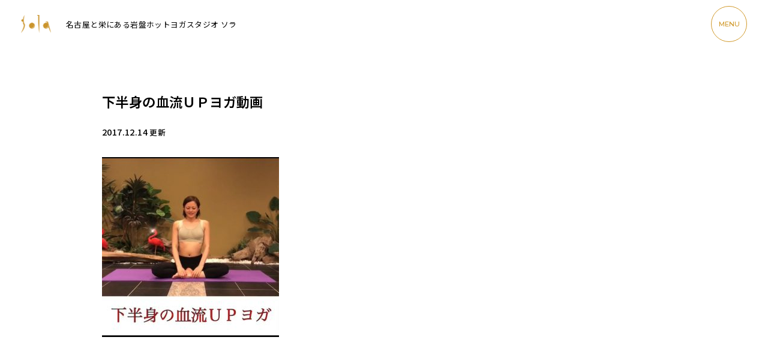

--- FILE ---
content_type: text/html; charset=UTF-8
request_url: https://relaxation-sola.co.jp/blog/post-877/
body_size: 7256
content:
<!DOCTYPE html>
<html lang="ja">

<head>
	<!-- Google tag (gtag.js) -->
	<script async src="https://www.googletagmanager.com/gtag/js?id=G-C7KEHFP3PS"></script>
	<script>
		window.dataLayer = window.dataLayer || [];

		function gtag() {
			dataLayer.push(arguments);
		}
		gtag('js', new Date());

		gtag('config', 'G-C7KEHFP3PS');
	</script>
	<!-- Google Tag Manager pond -->
	<script>
		(function(w, d, s, l, i) {
			w[l] = w[l] || [];
			w[l].push({
				'gtm.start': new Date().getTime(),
				event: 'gtm.js'
			});
			var f = d.getElementsByTagName(s)[0],
				j = d.createElement(s),
				dl = l != 'dataLayer' ? '&l=' + l : '';
			j.async = true;
			j.src =
				'https://www.googletagmanager.com/gtm.js?id=' + i + dl;
			f.parentNode.insertBefore(j, f);
		})(window, document, 'script', 'dataLayer', 'GTM-P7CX3XZ');
	</script>
	<!-- End Google Tag Manager -->

	<!-- Google Tag Manager VM -->
	<script>
		(function(w, d, s, l, i) {
			w[l] = w[l] || [];
			w[l].push({
				'gtm.start': new Date().getTime(),
				event: 'gtm.js'
			});
			var f = d.getElementsByTagName(s)[0],
				j = d.createElement(s),
				dl = l != 'dataLayer' ? '&l=' + l : '';
			j.async = true;
			j.src =
				'https://www.googletagmanager.com/gtm.js?id=' + i + dl;
			f.parentNode.insertBefore(j, f);
		})(window, document, 'script', 'dataLayer', 'GTM-PTXWDC3');
	</script>
	<!-- End Google Tag Manager -->
	<meta charset="utf-8">
	<meta name="viewport" content="width=device-width">
	<meta http-equiv="X-UA-Compatible" content="IE=Edge, chrome=1">
	<meta name="Keywords" content="名古屋,ヨガ,栄" />
	<meta name='robots' content='index, follow, max-image-preview:large, max-snippet:-1, max-video-preview:-1' />

	<!-- This site is optimized with the Yoast SEO plugin v22.1 - https://yoast.com/wordpress/plugins/seo/ -->
	<title>下半身の血流ＵＰヨガ動画 | 名古屋と栄のヨガなら女性専用スタジオSola</title>
	<meta name="description" content="名古屋 名駅・栄の岩盤ホットヨガスタジオ、ストーンスパスタジオSolaの2017年12月14日のブログです。ホットヨガについてや、イベント情報、イベントレポートなどを随時更新中！" />
	<link rel="canonical" href="https://relaxation-sola.co.jp/blog/post-877/" />
	<meta property="og:locale" content="ja_JP" />
	<meta property="og:type" content="article" />
	<meta property="og:title" content="下半身の血流ＵＰヨガ動画 | 名古屋と栄のヨガなら女性専用スタジオSola" />
	<meta property="og:description" content="名古屋 名駅・栄の岩盤ホットヨガスタジオ、ストーンスパスタジオSolaの2017年12月14日のブログです。ホットヨガについてや、イベント情報、イベントレポートなどを随時更新中！" />
	<meta property="og:url" content="https://relaxation-sola.co.jp/blog/post-877/" />
	<meta property="og:site_name" content="名古屋と栄のヨガなら女性専用スタジオSola" />
	<meta property="article:published_time" content="2017-12-14T05:57:53+00:00" />
	<meta property="article:modified_time" content="2018-02-27T02:55:45+00:00" />
	<meta property="og:image" content="https://relaxation-sola.co.jp/wp-content/uploads/2017/12/bc3a0bbebcb72fb240931a00f1be342f.jpg" />
	<meta property="og:image:width" content="750" />
	<meta property="og:image:height" content="762" />
	<meta property="og:image:type" content="image/jpeg" />
	<meta name="author" content="relaxation-sola" />
	<meta name="twitter:card" content="summary_large_image" />
	<meta name="twitter:label1" content="執筆者" />
	<meta name="twitter:data1" content="relaxation-sola" />
	<script type="application/ld+json" class="yoast-schema-graph">{"@context":"https://schema.org","@graph":[{"@type":"WebPage","@id":"https://relaxation-sola.co.jp/blog/post-877/","url":"https://relaxation-sola.co.jp/blog/post-877/","name":"下半身の血流ＵＰヨガ動画 | 名古屋と栄のヨガなら女性専用スタジオSola","isPartOf":{"@id":"https://relaxation-sola.co.jp/#website"},"primaryImageOfPage":{"@id":"https://relaxation-sola.co.jp/blog/post-877/#primaryimage"},"image":{"@id":"https://relaxation-sola.co.jp/blog/post-877/#primaryimage"},"thumbnailUrl":"https://relaxation-sola.co.jp/wp-content/uploads/2017/12/bc3a0bbebcb72fb240931a00f1be342f.jpg","datePublished":"2017-12-14T05:57:53+00:00","dateModified":"2018-02-27T02:55:45+00:00","author":{"@id":"https://relaxation-sola.co.jp/#/schema/person/015258ec9a200d18434af1442995894b"},"description":"名古屋 名駅・栄の岩盤ホットヨガスタジオ、ストーンスパスタジオSolaの2017年12月14日のブログです。ホットヨガについてや、イベント情報、イベントレポートなどを随時更新中！","breadcrumb":{"@id":"https://relaxation-sola.co.jp/blog/post-877/#breadcrumb"},"inLanguage":"ja","potentialAction":[{"@type":"ReadAction","target":["https://relaxation-sola.co.jp/blog/post-877/"]}]},{"@type":"ImageObject","inLanguage":"ja","@id":"https://relaxation-sola.co.jp/blog/post-877/#primaryimage","url":"https://relaxation-sola.co.jp/wp-content/uploads/2017/12/bc3a0bbebcb72fb240931a00f1be342f.jpg","contentUrl":"https://relaxation-sola.co.jp/wp-content/uploads/2017/12/bc3a0bbebcb72fb240931a00f1be342f.jpg","width":750,"height":762},{"@type":"BreadcrumbList","@id":"https://relaxation-sola.co.jp/blog/post-877/#breadcrumb","itemListElement":[{"@type":"ListItem","position":1,"name":"ホーム","item":"https://relaxation-sola.co.jp/"},{"@type":"ListItem","position":2,"name":"下半身の血流ＵＰヨガ動画"}]},{"@type":"WebSite","@id":"https://relaxation-sola.co.jp/#website","url":"https://relaxation-sola.co.jp/","name":"名古屋と栄のヨガなら女性専用スタジオSola","description":"ストーンスパスタジオSola(ソラ）は、癒し、高級感をテーマにした岩盤浴サービスを提供しています。マイナスイオンを浴びながらできる岩盤浴です。","potentialAction":[{"@type":"SearchAction","target":{"@type":"EntryPoint","urlTemplate":"https://relaxation-sola.co.jp/?s={search_term_string}"},"query-input":"required name=search_term_string"}],"inLanguage":"ja"},{"@type":"Person","@id":"https://relaxation-sola.co.jp/#/schema/person/015258ec9a200d18434af1442995894b","name":"relaxation-sola","image":{"@type":"ImageObject","inLanguage":"ja","@id":"https://relaxation-sola.co.jp/#/schema/person/image/","url":"https://secure.gravatar.com/avatar/2e33bb5c60de6639b442c6ac22982af7?s=96&d=mm&r=g","contentUrl":"https://secure.gravatar.com/avatar/2e33bb5c60de6639b442c6ac22982af7?s=96&d=mm&r=g","caption":"relaxation-sola"}}]}</script>
	<!-- / Yoast SEO plugin. -->


<style id='classic-theme-styles-inline-css' type='text/css'>
/*! This file is auto-generated */
.wp-block-button__link{color:#fff;background-color:#32373c;border-radius:9999px;box-shadow:none;text-decoration:none;padding:calc(.667em + 2px) calc(1.333em + 2px);font-size:1.125em}.wp-block-file__button{background:#32373c;color:#fff;text-decoration:none}
</style>
<style id='global-styles-inline-css' type='text/css'>
body{--wp--preset--color--black: #000000;--wp--preset--color--cyan-bluish-gray: #abb8c3;--wp--preset--color--white: #ffffff;--wp--preset--color--pale-pink: #f78da7;--wp--preset--color--vivid-red: #cf2e2e;--wp--preset--color--luminous-vivid-orange: #ff6900;--wp--preset--color--luminous-vivid-amber: #fcb900;--wp--preset--color--light-green-cyan: #7bdcb5;--wp--preset--color--vivid-green-cyan: #00d084;--wp--preset--color--pale-cyan-blue: #8ed1fc;--wp--preset--color--vivid-cyan-blue: #0693e3;--wp--preset--color--vivid-purple: #9b51e0;--wp--preset--gradient--vivid-cyan-blue-to-vivid-purple: linear-gradient(135deg,rgba(6,147,227,1) 0%,rgb(155,81,224) 100%);--wp--preset--gradient--light-green-cyan-to-vivid-green-cyan: linear-gradient(135deg,rgb(122,220,180) 0%,rgb(0,208,130) 100%);--wp--preset--gradient--luminous-vivid-amber-to-luminous-vivid-orange: linear-gradient(135deg,rgba(252,185,0,1) 0%,rgba(255,105,0,1) 100%);--wp--preset--gradient--luminous-vivid-orange-to-vivid-red: linear-gradient(135deg,rgba(255,105,0,1) 0%,rgb(207,46,46) 100%);--wp--preset--gradient--very-light-gray-to-cyan-bluish-gray: linear-gradient(135deg,rgb(238,238,238) 0%,rgb(169,184,195) 100%);--wp--preset--gradient--cool-to-warm-spectrum: linear-gradient(135deg,rgb(74,234,220) 0%,rgb(151,120,209) 20%,rgb(207,42,186) 40%,rgb(238,44,130) 60%,rgb(251,105,98) 80%,rgb(254,248,76) 100%);--wp--preset--gradient--blush-light-purple: linear-gradient(135deg,rgb(255,206,236) 0%,rgb(152,150,240) 100%);--wp--preset--gradient--blush-bordeaux: linear-gradient(135deg,rgb(254,205,165) 0%,rgb(254,45,45) 50%,rgb(107,0,62) 100%);--wp--preset--gradient--luminous-dusk: linear-gradient(135deg,rgb(255,203,112) 0%,rgb(199,81,192) 50%,rgb(65,88,208) 100%);--wp--preset--gradient--pale-ocean: linear-gradient(135deg,rgb(255,245,203) 0%,rgb(182,227,212) 50%,rgb(51,167,181) 100%);--wp--preset--gradient--electric-grass: linear-gradient(135deg,rgb(202,248,128) 0%,rgb(113,206,126) 100%);--wp--preset--gradient--midnight: linear-gradient(135deg,rgb(2,3,129) 0%,rgb(40,116,252) 100%);--wp--preset--font-size--small: 13px;--wp--preset--font-size--medium: 20px;--wp--preset--font-size--large: 36px;--wp--preset--font-size--x-large: 42px;--wp--preset--spacing--20: 0.44rem;--wp--preset--spacing--30: 0.67rem;--wp--preset--spacing--40: 1rem;--wp--preset--spacing--50: 1.5rem;--wp--preset--spacing--60: 2.25rem;--wp--preset--spacing--70: 3.38rem;--wp--preset--spacing--80: 5.06rem;--wp--preset--shadow--natural: 6px 6px 9px rgba(0, 0, 0, 0.2);--wp--preset--shadow--deep: 12px 12px 50px rgba(0, 0, 0, 0.4);--wp--preset--shadow--sharp: 6px 6px 0px rgba(0, 0, 0, 0.2);--wp--preset--shadow--outlined: 6px 6px 0px -3px rgba(255, 255, 255, 1), 6px 6px rgba(0, 0, 0, 1);--wp--preset--shadow--crisp: 6px 6px 0px rgba(0, 0, 0, 1);}:where(.is-layout-flex){gap: 0.5em;}:where(.is-layout-grid){gap: 0.5em;}body .is-layout-flow > .alignleft{float: left;margin-inline-start: 0;margin-inline-end: 2em;}body .is-layout-flow > .alignright{float: right;margin-inline-start: 2em;margin-inline-end: 0;}body .is-layout-flow > .aligncenter{margin-left: auto !important;margin-right: auto !important;}body .is-layout-constrained > .alignleft{float: left;margin-inline-start: 0;margin-inline-end: 2em;}body .is-layout-constrained > .alignright{float: right;margin-inline-start: 2em;margin-inline-end: 0;}body .is-layout-constrained > .aligncenter{margin-left: auto !important;margin-right: auto !important;}body .is-layout-constrained > :where(:not(.alignleft):not(.alignright):not(.alignfull)){max-width: var(--wp--style--global--content-size);margin-left: auto !important;margin-right: auto !important;}body .is-layout-constrained > .alignwide{max-width: var(--wp--style--global--wide-size);}body .is-layout-flex{display: flex;}body .is-layout-flex{flex-wrap: wrap;align-items: center;}body .is-layout-flex > *{margin: 0;}body .is-layout-grid{display: grid;}body .is-layout-grid > *{margin: 0;}:where(.wp-block-columns.is-layout-flex){gap: 2em;}:where(.wp-block-columns.is-layout-grid){gap: 2em;}:where(.wp-block-post-template.is-layout-flex){gap: 1.25em;}:where(.wp-block-post-template.is-layout-grid){gap: 1.25em;}.has-black-color{color: var(--wp--preset--color--black) !important;}.has-cyan-bluish-gray-color{color: var(--wp--preset--color--cyan-bluish-gray) !important;}.has-white-color{color: var(--wp--preset--color--white) !important;}.has-pale-pink-color{color: var(--wp--preset--color--pale-pink) !important;}.has-vivid-red-color{color: var(--wp--preset--color--vivid-red) !important;}.has-luminous-vivid-orange-color{color: var(--wp--preset--color--luminous-vivid-orange) !important;}.has-luminous-vivid-amber-color{color: var(--wp--preset--color--luminous-vivid-amber) !important;}.has-light-green-cyan-color{color: var(--wp--preset--color--light-green-cyan) !important;}.has-vivid-green-cyan-color{color: var(--wp--preset--color--vivid-green-cyan) !important;}.has-pale-cyan-blue-color{color: var(--wp--preset--color--pale-cyan-blue) !important;}.has-vivid-cyan-blue-color{color: var(--wp--preset--color--vivid-cyan-blue) !important;}.has-vivid-purple-color{color: var(--wp--preset--color--vivid-purple) !important;}.has-black-background-color{background-color: var(--wp--preset--color--black) !important;}.has-cyan-bluish-gray-background-color{background-color: var(--wp--preset--color--cyan-bluish-gray) !important;}.has-white-background-color{background-color: var(--wp--preset--color--white) !important;}.has-pale-pink-background-color{background-color: var(--wp--preset--color--pale-pink) !important;}.has-vivid-red-background-color{background-color: var(--wp--preset--color--vivid-red) !important;}.has-luminous-vivid-orange-background-color{background-color: var(--wp--preset--color--luminous-vivid-orange) !important;}.has-luminous-vivid-amber-background-color{background-color: var(--wp--preset--color--luminous-vivid-amber) !important;}.has-light-green-cyan-background-color{background-color: var(--wp--preset--color--light-green-cyan) !important;}.has-vivid-green-cyan-background-color{background-color: var(--wp--preset--color--vivid-green-cyan) !important;}.has-pale-cyan-blue-background-color{background-color: var(--wp--preset--color--pale-cyan-blue) !important;}.has-vivid-cyan-blue-background-color{background-color: var(--wp--preset--color--vivid-cyan-blue) !important;}.has-vivid-purple-background-color{background-color: var(--wp--preset--color--vivid-purple) !important;}.has-black-border-color{border-color: var(--wp--preset--color--black) !important;}.has-cyan-bluish-gray-border-color{border-color: var(--wp--preset--color--cyan-bluish-gray) !important;}.has-white-border-color{border-color: var(--wp--preset--color--white) !important;}.has-pale-pink-border-color{border-color: var(--wp--preset--color--pale-pink) !important;}.has-vivid-red-border-color{border-color: var(--wp--preset--color--vivid-red) !important;}.has-luminous-vivid-orange-border-color{border-color: var(--wp--preset--color--luminous-vivid-orange) !important;}.has-luminous-vivid-amber-border-color{border-color: var(--wp--preset--color--luminous-vivid-amber) !important;}.has-light-green-cyan-border-color{border-color: var(--wp--preset--color--light-green-cyan) !important;}.has-vivid-green-cyan-border-color{border-color: var(--wp--preset--color--vivid-green-cyan) !important;}.has-pale-cyan-blue-border-color{border-color: var(--wp--preset--color--pale-cyan-blue) !important;}.has-vivid-cyan-blue-border-color{border-color: var(--wp--preset--color--vivid-cyan-blue) !important;}.has-vivid-purple-border-color{border-color: var(--wp--preset--color--vivid-purple) !important;}.has-vivid-cyan-blue-to-vivid-purple-gradient-background{background: var(--wp--preset--gradient--vivid-cyan-blue-to-vivid-purple) !important;}.has-light-green-cyan-to-vivid-green-cyan-gradient-background{background: var(--wp--preset--gradient--light-green-cyan-to-vivid-green-cyan) !important;}.has-luminous-vivid-amber-to-luminous-vivid-orange-gradient-background{background: var(--wp--preset--gradient--luminous-vivid-amber-to-luminous-vivid-orange) !important;}.has-luminous-vivid-orange-to-vivid-red-gradient-background{background: var(--wp--preset--gradient--luminous-vivid-orange-to-vivid-red) !important;}.has-very-light-gray-to-cyan-bluish-gray-gradient-background{background: var(--wp--preset--gradient--very-light-gray-to-cyan-bluish-gray) !important;}.has-cool-to-warm-spectrum-gradient-background{background: var(--wp--preset--gradient--cool-to-warm-spectrum) !important;}.has-blush-light-purple-gradient-background{background: var(--wp--preset--gradient--blush-light-purple) !important;}.has-blush-bordeaux-gradient-background{background: var(--wp--preset--gradient--blush-bordeaux) !important;}.has-luminous-dusk-gradient-background{background: var(--wp--preset--gradient--luminous-dusk) !important;}.has-pale-ocean-gradient-background{background: var(--wp--preset--gradient--pale-ocean) !important;}.has-electric-grass-gradient-background{background: var(--wp--preset--gradient--electric-grass) !important;}.has-midnight-gradient-background{background: var(--wp--preset--gradient--midnight) !important;}.has-small-font-size{font-size: var(--wp--preset--font-size--small) !important;}.has-medium-font-size{font-size: var(--wp--preset--font-size--medium) !important;}.has-large-font-size{font-size: var(--wp--preset--font-size--large) !important;}.has-x-large-font-size{font-size: var(--wp--preset--font-size--x-large) !important;}
.wp-block-navigation a:where(:not(.wp-element-button)){color: inherit;}
:where(.wp-block-post-template.is-layout-flex){gap: 1.25em;}:where(.wp-block-post-template.is-layout-grid){gap: 1.25em;}
:where(.wp-block-columns.is-layout-flex){gap: 2em;}:where(.wp-block-columns.is-layout-grid){gap: 2em;}
.wp-block-pullquote{font-size: 1.5em;line-height: 1.6;}
</style>
<link rel='stylesheet' id='contact-form-7-css' href='https://relaxation-sola.co.jp/wp-content/plugins/contact-form-7/includes/css/styles.css?ver=5.8.7' type='text/css' media='all' />
<link rel='stylesheet' id='my_common-css' href='https://relaxation-sola.co.jp/wp-content/themes/sola2023/css/common.css?ver=1769013953' type='text/css' media='all' />
<link rel='stylesheet' id='blog-css' href='https://relaxation-sola.co.jp/wp-content/themes/sola2023/css/blog.css?ver=1769013953' type='text/css' media='all' />
<script type="text/javascript" src="https://relaxation-sola.co.jp/wp-includes/js/jquery/jquery.min.js?ver=3.7.1" id="jquery-core-js"></script>
<script type="text/javascript" src="https://relaxation-sola.co.jp/wp-includes/js/jquery/jquery-migrate.min.js?ver=3.4.1" id="jquery-migrate-js"></script>
<link rel="https://api.w.org/" href="https://relaxation-sola.co.jp/wp-json/" /><link rel="alternate" type="application/json" href="https://relaxation-sola.co.jp/wp-json/wp/v2/posts/877" /><link rel="alternate" type="application/json+oembed" href="https://relaxation-sola.co.jp/wp-json/oembed/1.0/embed?url=https%3A%2F%2Frelaxation-sola.co.jp%2Fblog%2Fpost-877%2F" />
<link rel="alternate" type="text/xml+oembed" href="https://relaxation-sola.co.jp/wp-json/oembed/1.0/embed?url=https%3A%2F%2Frelaxation-sola.co.jp%2Fblog%2Fpost-877%2F&#038;format=xml" />
<link rel="icon" href="https://relaxation-sola.co.jp/wp-content/uploads/2024/03/cropped-icon-32x32.png" sizes="32x32" />
<link rel="icon" href="https://relaxation-sola.co.jp/wp-content/uploads/2024/03/cropped-icon-192x192.png" sizes="192x192" />
<link rel="apple-touch-icon" href="https://relaxation-sola.co.jp/wp-content/uploads/2024/03/cropped-icon-180x180.png" />
<meta name="msapplication-TileImage" content="https://relaxation-sola.co.jp/wp-content/uploads/2024/03/cropped-icon-270x270.png" />
</head>

<body>

	<div id="wrapper" class="wrapper">
		<header>
			<p class="logo"><a href="https://relaxation-sola.co.jp/"><img src="https://relaxation-sola.co.jp/wp-content/themes/sola2023/images/logo.png" alt="［体験レッスン500円］名古屋・栄の女性専用岩盤ホットヨガスタジオSola｜都度払い可"></a></p>
			<h1>名古屋と栄にある岩盤ホットヨガスタジオ ソラ</h1>
			<button class="navi" id="menuBtn"><span>MENU</span></button>
			<div class="menu" id="menu">
				<p class="menu-logo"><a href="https://relaxation-sola.co.jp/"><img src="https://relaxation-sola.co.jp/wp-content/themes/sola2023/images/logo.png" alt="sola"></a></p>
				<ul class="menu-list">
					<li><a href="https://relaxation-sola.co.jp/"><span>TOP</span></a></li>
					<li><a href="https://relaxation-sola.co.jp/biginners_info/">初めての方へ</a></li>
											<li><a href="https://relaxation-sola.co.jp/biginners_info/#ganban">岩盤ホットヨガ</a></li>
										<li><a href="https://relaxation-sola.co.jp/studio/">スタジオ</a></li>
					<li><a href="#access">アクセス</a></li>
					<li><a href="https://relaxation-sola.co.jp/yoga_schedule/">スケジュール / プログラム</a></li>
					<li><a href="https://relaxation-sola.co.jp/price/">ご利用料金</a></li>
					<li><a href="https://relaxation-sola.co.jp/review/">クチコミ</a></li>
					<li><a href="https://relaxation-sola.co.jp/blog/">お知らせ</a></li>
					<li><a href="https://relaxation-sola.co.jp/column/">コラム</a></li>
					<li><a href="https://relaxation-sola.co.jp/item/">ショップ</a></li>
					<li><a href="https://relaxation-sola.co.jp/company/">会社概要</a></li>
					<li><a href="https://relaxation-sola.co.jp/recruit/">インストラクター求人</a></li>
					<li><a href="https://relaxation-sola.co.jp/privacy/">プライバシーポリシー</a></li>
				</ul>
				<p class="menu-reserv"><a href="https://relaxation-sola.co.jp/contact/reservation">ご予約</a></p>
			</div>
		</header>
  <section class="blog">
    <div class="single">
      
          <h2 class="title">下半身の血流ＵＰヨガ動画</h2>
          <p class="day">2017.12.14 <span>更新</span></p>
          <div class="content">
            <p><a href="http://relaxation-sola.co.jp/wp/wp-content/uploads/2017/12/bc3a0bbebcb72fb240931a00f1be342f.jpg"><img fetchpriority="high" decoding="async" class="alignnone size-medium wp-image-873" src="http://relaxation-sola.co.jp/wp/wp-content/uploads/2017/12/bc3a0bbebcb72fb240931a00f1be342f-295x300.jpg" alt="" width="295" height="300" srcset="https://relaxation-sola.co.jp/wp-content/uploads/2017/12/bc3a0bbebcb72fb240931a00f1be342f-295x300.jpg 295w, https://relaxation-sola.co.jp/wp-content/uploads/2017/12/bc3a0bbebcb72fb240931a00f1be342f-60x60.jpg 60w, https://relaxation-sola.co.jp/wp-content/uploads/2017/12/bc3a0bbebcb72fb240931a00f1be342f.jpg 750w" sizes="(max-width: 295px) 100vw, 295px" /></a></p>
<p><iframe width="500" height="375" src="https://www.youtube.com/embed/POCYU_yCSJc?feature=oembed" frameborder="0" allow="autoplay; encrypted-media" allowfullscreen></iframe></p>
<p>&nbsp;</p>
<p>下半身の血流ＵＰヨガ&#x1f647;&#x200d;&#x2640;&#xfe0f;<br />
今回はサギのポーズと真珠貝のポーズをご紹介します&#x263a;&#xfe0f;<br />
&#x1f341;サギのポーズ&#x1f341;<br />
・むくみ改善<br />
・集中力up<br />
・気持ちの安定</p>
<p>背中を長くし、肩を一つ下げるのがポイント&#x2763;&#xfe0f;<br />
&#x1f341;真珠貝のポーズ&#x1f341;<br />
・冷え改善<br />
・股関節の柔軟性</p>
<p>背中を丸く保つ！<br />
頭を下げて首の裏も気持ちよく伸ばすと良いですよ&#x263a;&#xfe0f;<br />
ぜひ体験してください&#x1f60a;&#x2728;</p>
          </div>
          <div class="pager">
                          <p class="prev"><a href="https://relaxation-sola.co.jp/blog/post-869/" rel="prev">PREV</a></p>
                                      <p class="next"><a href="https://relaxation-sola.co.jp/blog/post-891/" rel="next">NEXT</a></p>
                      </div>
                  </div>
  </section>

<footer class="footer" id="access">

  <p class="footer-title">ACCESS</p>

  <ul class="footer-list">
    <li>
      <h2><span class="en">Sola</span> 名駅スタジオ</h2>
      <p class="address">〒450-0002<br>
        名古屋市中村区名駅3-23-7 VIERRA Nagoya Meieki 7F</p>
      <p class="map"><a href="https://maps.app.goo.gl/rx6xuajEfbRoFCFJ9" target="_blank">MAP</a></p>
      <p class="holiday">定休日　月曜日</p>
      <div class="google"><iframe src="https://www.google.com/maps/embed?pb=!1m14!1m8!1m3!1d13045.513706789143!2d136.8873501!3d35.1721195!3m2!1i1024!2i768!4f13.1!3m3!1m2!1s0x600376dc8a334961%3A0x75fea29b4700e940!2zc3RvbmUgc3BhIHN0dWRpbyBzb2xhIOWQjemnheacrOW6lw!5e0!3m2!1sja!2sjp!4v1709110811464!5m2!1sja!2sjp" style="border:0;" allowfullscreen="" loading="lazy" referrerpolicy="no-referrer-when-downgrade"></iframe></div>
    </li>
    <li>
      <h2><span class="en">Sola</span> 栄スタジオ</h2>
      <p class="address">〒461-0005<br>
        名古屋市東区東桜1-10-9 栄プラザビル2F</p>
      <p class="map"><a href="https://maps.app.goo.gl/F3WXmV3TTcTLU6T56" target="_blank">MAP</a></p>
      <p class="holiday">定休日　金曜日</p>
      <div class="google"><iframe src="https://www.google.com/maps/embed?pb=!1m14!1m8!1m3!1d13045.431154863038!2d136.909853!3d35.172634!3m2!1i1024!2i768!4f13.1!3m3!1m2!1s0x600370d6fc6cbc25%3A0xd9118ed9d8084a07!2zc3RvbmUgc3BhIHN0dWRpbyBzb2xhIOWQjeWPpOWxi-aghOW6lw!5e0!3m2!1sja!2sjp!4v1709110454178!5m2!1sja!2sjp" style="border:0;" allowfullscreen="" loading="lazy" referrerpolicy="no-referrer-when-downgrade"></iframe></div>
    </li>
  </ul>
  <ul class="sns">
    <li class="sns-ig"><a href="https://www.instagram.com/sola_ganbanyoga/" target="_blank">Instagram</a></li>
  </ul>
      <p id="footerLine" class="line"><a href="https://line.me/R/ti/p/%40yvw5386a" target="_blank"><span>体験予約・<br class="pc">お問合せは<br class="pc">LINEにて</span></a></p>
  </footer>

</div>
<script src="//www.google-analytics.com/urchin.js">
</script>
<script>
  _uacct = "UA-540756-2";
  urchinTracker();
</script>
<!-- Yahoo Code for your Target List -->
<script>
  /* <![CDATA[ */
  var yahoo_ss_retargeting_id = 1000323917;
  var yahoo_sstag_custom_params = window.yahoo_sstag_params;
  var yahoo_ss_retargeting = true;
  /* ]]> */
</script>
<script src="//s.yimg.jp/images/listing/tool/cv/conversion.js">
</script>
<noscript>
  <div style="display:inline;">
    <img height="1" width="1" style="border-style:none;" alt="" src="//b97.yahoo.co.jp/pagead/conversion/1000323917/?guid=ON&script=0&disvt=false" />
  </div>
</noscript>

<script>
  /* <![CDATA[ */
  var google_conversion_id = 873111669;
  var google_custom_params = window.google_tag_params;
  var google_remarketing_only = true;
  /* ]]> */
</script>
<script src="//www.googleadservices.com/pagead/conversion.js">
</script>
<noscript>
  <div style="display:inline;">
    <img height="1" width="1" style="border-style:none;" alt="" src="//googleads.g.doubleclick.net/pagead/viewthroughconversion/873111669/?value=0&amp;guid=ON&amp;script=0" />
  </div>
</noscript>
<link rel='stylesheet' id='wp-block-library-css' href='https://relaxation-sola.co.jp/wp-includes/css/dist/block-library/style.min.css?ver=6.4.7' type='text/css' media='all' />
<script type="text/javascript" src="https://relaxation-sola.co.jp/wp-content/plugins/contact-form-7/includes/swv/js/index.js?ver=5.8.7" id="swv-js"></script>
<script type="text/javascript" src="https://relaxation-sola.co.jp/wp-content/plugins/contact-form-7/includes/js/index.js?ver=5.8.7" id="contact-form-7-js"></script>
<script type="text/javascript" src="https://relaxation-sola.co.jp/wp-content/themes/sola2023/js/bundle.js" id="my_common-js"></script>
</body>

</html>

--- FILE ---
content_type: image/svg+xml
request_url: https://relaxation-sola.co.jp/wp-content/themes/sola2023/images/arrow_left_white.svg
body_size: 255
content:
<?xml version="1.0" encoding="UTF-8"?>
<svg id="_レイヤー_1" data-name="レイヤー 1" xmlns="http://www.w3.org/2000/svg" viewBox="0 0 16 12">
  <defs>
    <style>
      .cls-1 {
        fill: #fff;
        stroke-width: 0px;
      }
    </style>
  </defs>
  <path class="cls-1" d="m6,12L0,6,6,0l1.4,1.45-3.55,3.55h12.15v2H3.85l3.55,3.55-1.4,1.45Z"/>
</svg>

--- FILE ---
content_type: text/plain
request_url: https://www.google-analytics.com/j/collect?v=1&_v=j102&a=465534568&t=pageview&_s=1&dl=https%3A%2F%2Frelaxation-sola.co.jp%2Fblog%2Fpost-877%2F&ul=en-us%40posix&dt=%E4%B8%8B%E5%8D%8A%E8%BA%AB%E3%81%AE%E8%A1%80%E6%B5%81%EF%BC%B5%EF%BC%B0%E3%83%A8%E3%82%AC%E5%8B%95%E7%94%BB%20%7C%20%E5%90%8D%E5%8F%A4%E5%B1%8B%E3%81%A8%E6%A0%84%E3%81%AE%E3%83%A8%E3%82%AC%E3%81%AA%E3%82%89%E5%A5%B3%E6%80%A7%E5%B0%82%E7%94%A8%E3%82%B9%E3%82%BF%E3%82%B8%E3%82%AASola&sr=1280x720&vp=1280x720&_utma=158793529.835205758.1769013955.1769013955.1769013955.1&_utmz=158793529.1769013955.1.1.utmccn%3D(direct)%7Cutmcsr%3D(direct)%7Cutmcmd%3D(none)&_utmht=1769013957096&_u=YADCAEABAAAAACAAI~&jid=722317101&gjid=1705316132&cid=277358671.1769013955&tid=UA-55281021-1&_gid=1418227600.1769013957&_r=1&_slc=1&gtm=45He61g1n81P7CX3XZv846421177za200zd846421177&gcd=13l3l3l3l1l1&dma=0&tag_exp=103116026~103200004~104527906~104528500~104684208~104684211~105391252~115938466~115938468~117041588&z=1207876236
body_size: -571
content:
2,cG-C7KEHFP3PS